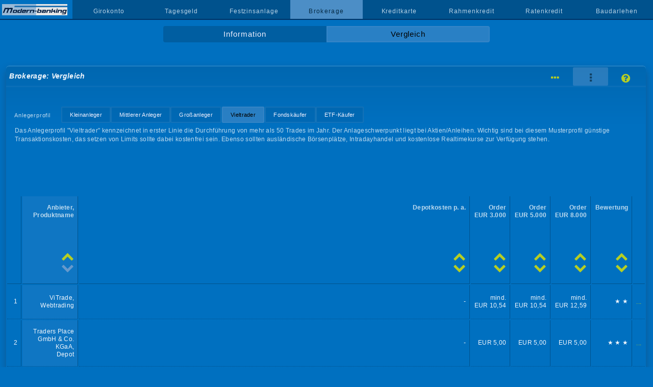

--- FILE ---
content_type: text/html; charset=UTF-8
request_url: https://www.modern-banking.de/brokerage-vergleich-4.php?sort=anbieterab&a=12
body_size: 4294
content:
<!DOCTYPE html>
<html lang="de"><head><title>Die Ordergebühren der Online-Broker im Vergleich</title>
<meta charset="utf-8">
<meta name="description" content="Die Ordergebühren sind berechnet für die Ordergrößen EUR 1.000, EUR 2.000, EUR 3.000, EUR 5.000, EUR 8.000 und EUR 10.000. Das Ergebnis lässt sich sortieren.">
<meta name="viewport" content="width=device-width, initial-scale=1">
<link rel="stylesheet" href="style.css?v=62" type="text/css">
<style>
#anbieterab .anbieter,#anbieterauf .anbieter,#depotkostenab .depotkosten,#depotkostenauf .depotkosten,#order3ab .order3,#order3auf .order3,#order5ab .order5,#order5auf .order5,#order8ab .order8,#order8auf .order8,#bewertungab .bewertung,#bewertungauf .bewertung{background: rgba(102,153,204,0.15);}
</style>
<link rel="canonical" href="https://www.modern-banking.de/brokerage-vergleich-4.php">
</head>

<body id="offen">
<div id="nonFooter"><a href="https://www.modern-banking.de" class="logobereich"><img alt="modern-banking.de" src="bilder/logo.png" class="logo"></a><nav class="navMain" onclick="window.location='#'"><ul id="nav"><li><a href="#"></a></li><li><a href="girokonto.php">Girokonto</a></li><li><a href="tagesgeld.php">Tagesgeld</a></li><li><a href="festzinsanlage.php">Festzinsanlage</a></li><li class="curr">Brokerage</li><li><a href="kreditkarte.php">Kreditkarte</a></li><li><a href="rahmenkredit.php">Rahmenkredit</a></li><li><a href="ratenkredit.php">Ratenkredit</a></li><li><a href="baudarlehen.php">Baudarlehen</a></li></ul></nav><a href="#offen" id="openBtn"><i class="icon icon-menu"></i></a><a href="#" id="closeBtn"><i class="icon icon-cancel"></i></a><div id="content"><ul id="subnav" class="zwei"><li><a href="brokerage.php">Information</a></li><li class="curr">Vergleich</li></ul>
<div id="vergleich" class="brokerage">
<h1>Brokerage: Vergleich</h1>
<ul id='hilfe'><li><a href='vergleich-brokerage-4.php' title='Reihenansicht'><i class='icon icon-ellipsis-vert'></i></a></li><li class='current'><i class='icon icon-ellipsis'></i></li><li><a href='brokerage_seitenhilfe.php' title='Seitenhilfe'><i class='icon icon-help-circled'></i></a></li></ul><ul id='nav31'><li>Anlegerprofil</li><li><a href='brokerage-vergleich-1.php?sort=anbieterab&amp;a=12'>Kleinanleger</a></li><li><a href='brokerage-vergleich-2.php?sort=anbieterab&amp;a=12'>Mittlerer Anleger</a></li><li><a href='brokerage-vergleich-3.php?sort=anbieterab&amp;a=12'>Großanleger</a></li><li id='curr31'>Vieltrader</li><li><a href='brokerage-vergleich-5.php?sort=anbieterab&amp;a=12'>Fondskäufer</a></li><li><a href='brokerage-vergleich-6.php?sort=anbieterab&amp;a=12'>ETF-Käufer</a></li></ul><p class='anlegerprofil'>Das Anlegerprofil "Vieltrader" kennzeichnet in erster Linie die Durchführung von mehr als 50 Trades im Jahr. Der Anlageschwerpunkt liegt bei Aktien/Anleihen. Wichtig sind bei diesem Musterprofil günstige Transaktionskosten, das setzen von Limits sollte dabei kostenfrei sein. Ebenso sollten ausländische Börsenplätze, Intradayhandel und kostenlose Realtimekurse zur Verfügung stehen.</p><div id='anbieterab' class='liste'><table class='tab' style='width:100%'><thead><tr><th>&nbsp;</th><th class='anbieter'><i class='icon icon-down-open markiert'></i><a href='brokerage-vergleich-4.php?sort=anbieterauf&amp;a=12'><i class='icon icon-up-open'></i></a>Anbieter,<br>Produktname</th><th class='depotkosten'><a href='brokerage-vergleich-4.php?sort=depotkostenab&amp;a=12'><i class='icon icon-down-open'></i></a><a href='brokerage-vergleich-4.php?sort=depotkostenauf&amp;a=12'><i class='icon icon-up-open'></i></a>Depotkosten <span style='white-space:nowrap'>p. a.</span></th><th class='order3'><a href='brokerage-vergleich-4.php?sort=order3ab&amp;a=12'><i class='icon icon-down-open'></i></a><a href='brokerage-vergleich-4.php?sort=order3auf&amp;a=12'><i class='icon icon-up-open'></i></a>Order<br><span style='white-space:nowrap'>EUR 3.000</span></th><th class='order5'><a href='brokerage-vergleich-4.php?sort=order5ab&amp;a=12'><i class='icon icon-down-open'></i></a><a href='brokerage-vergleich-4.php?sort=order5auf&amp;a=12'><i class='icon icon-up-open'></i></a>Order<br><span style='white-space:nowrap'>EUR 5.000</span></th><th class='order8'><a href='brokerage-vergleich-4.php?sort=order8ab&amp;a=12'><i class='icon icon-down-open'></i></a><a href='brokerage-vergleich-4.php?sort=order8auf&amp;a=12'><i class='icon icon-up-open'></i></a>Order<br><span style='white-space:nowrap'>EUR 8.000</span></th><th class='bewertung'><a href='brokerage-vergleich-4.php?sort=bewertungab&amp;a=12'><i class='icon icon-down-open'></i></a><a href='brokerage-vergleich-4.php?sort=bewertungauf&amp;a=12'><i class='icon icon-up-open'></i></a>Bewertung</th><th>&nbsp;</th></tr></thead><tr class='leselinie'><th>1</th><th class='anbieter'>ViTrade,<br>Webtrading</th><th class='depotkosten'>-</th><th class='order3'>mind.<br> EUR 10,54</th><th class='order5'>mind.<br> EUR 10,54</th><th class='order8'>mind.<br> EUR 12,59</th><th class='bewertung'>&nbsp; &#9733; &#9733;</th><th class='detail'><a href='brokerage-vergleich-4.php?sort=anbieterab&amp;a=13#details'>...</a></th></tr><tr class='leselinie'><th>2</th><th class='anbieter'>Traders Place GmbH &amp; Co. KGaA,<br>Depot</th><th class='depotkosten'>-</th><th class='order3'>EUR 5,00</th><th class='order5'>EUR 5,00</th><th class='order8'>EUR 5,00</th><th class='bewertung'>&nbsp; &#9733; &#9733; &#9733;</th><th class='detail'><a href='brokerage-vergleich-4.php?sort=anbieterab&amp;a=41#details'>...</a></th></tr><tr class='leselinie'><th>3</th><th class='anbieter'>Targobank AG,<br>Klassik-Depot</th><th class='depotkosten'><span style='color:#BFDBEF;'>Leistungspauschale: </span>EUR 30,00 (monatliche Pauschale von EUR 2,50 entfällt, wenn Online-Postfach dauerhaft genutzt wird oder Vermögensbestand auf Konten/Depots von mind. EUR 50.000 oder der Depotinhaber minderjährig ist)</th><th class='order3'>mind.<br> EUR 12,90</th><th class='order5'>mind.<br> EUR 16,50</th><th class='order8'>mind.<br> EUR 24,00</th><th class='bewertung'>&nbsp; &#9733;</th><th class='detail'><a href='brokerage-vergleich-4.php?sort=anbieterab&amp;a=4#details'>...</a></th></tr><tr class='leselinie'><th>4</th><th class='anbieter'>Targobank AG,<br>Direkt-Depot</th><th class='depotkosten'>-</th><th class='order3'>mind.<br> EUR 12,90</th><th class='order5'>mind.<br> EUR 16,50</th><th class='order8'>mind.<br> EUR 24,00</th><th class='bewertung'>&nbsp; &#9733;</th><th class='detail'><a href='brokerage-vergleich-4.php?sort=anbieterab&amp;a=35#details'>...</a></th></tr><tr class='leselinie'><th>5</th><th class='anbieter'>Smartbroker+,<br>Baader-Bank-Depot</th><th class='depotkosten'>-</th><th class='order3'>EUR 5,50</th><th class='order5'>EUR 5,50</th><th class='order8'>EUR 5,50</th><th class='bewertung'>&nbsp; &#9733; &#9733; &#9733;</th><th class='detail'><a href='brokerage-vergleich-4.php?sort=anbieterab&amp;a=40#details'>...</a></th></tr><tr class='leselinie'><th>6</th><th class='anbieter'>Scalable Capital Bank GmbH,<br>Free Broker</th><th class='depotkosten'>-</th><th class='order3'>EUR 5,49</th><th class='order5'>EUR 5,49</th><th class='order8'>EUR 5,49</th><th class='bewertung'>&nbsp; &#9733;</th><th class='detail'><a href='brokerage-vergleich-4.php?sort=anbieterab&amp;a=39#details'>...</a></th></tr><tr class='leselinie'><th>7</th><th class='anbieter'>Santander Consumer Bank AG,<br>Wertpapierdepot</th><th class='depotkosten'>-</th><th class='order3'>EUR 7,90</th><th class='order5'>EUR 10,00</th><th class='order8'>EUR 16,00</th><th class='bewertung'>&nbsp; &#9733;</th><th class='detail'><a href='brokerage-vergleich-4.php?sort=anbieterab&amp;a=38#details'>...</a></th></tr><tr class='leselinie'><th>8</th><th class='anbieter'>S Broker AG &amp; Co. KG,<br>Depot</th><th class='depotkosten'><span style='color:#BFDBEF;'>Leistungspauschale: </span>EUR 47,88 (vierteljährliche Pauschale von EUR 11,97 entfällt, wenn mind. ein Trade bzw. eine Ausführung eines Sparplans pro Quartal oder alternativ ein Vermögensbestand von mind. EUR 10.000 auf Depot/Konten am Quartalsende plus Depotbestand größer 0)*</th><th class='order3'>EUR 13,97</th><th class='order5'>EUR 18,97</th><th class='order8'>EUR 26,47</th><th class='bewertung'>&nbsp; &#9733; &#9733;</th><th class='detail'><a href='brokerage-vergleich-4.php?sort=anbieterab&amp;a=18#details'>...</a></th></tr><tr class='leselinie'><th>9</th><th class='anbieter'>Postbank,<br>Depot</th><th class='depotkosten'>-</th><th class='order3'>EUR 29,95</th><th class='order5'>EUR 29,95</th><th class='order8'>EUR 39,95</th><th class='bewertung'>&nbsp;</th><th class='detail'><a href='brokerage-vergleich-4.php?sort=anbieterab&amp;a=11#details'>...</a></th></tr><tr class='leselinie'><th>10</th><th class='anbieter'>Merkur Privatbank KGaA,<br>Depot</th><th class='depotkosten'>-</th><th class='order3'>EUR 25,00</th><th class='order5'>EUR 25,00</th><th class='order8'>EUR 25,00</th><th class='bewertung'>&nbsp;</th><th class='detail'><a href='brokerage-vergleich-4.php?sort=anbieterab&amp;a=30#details'>...</a></th></tr><tr class='leselinie'><th>11</th><th class='anbieter'>maxblue,<br>Depot</th><th class='depotkosten'>-</th><th class='order3'>EUR 10,90</th><th class='order5'>EUR 14,50</th><th class='order8'>EUR 22,00</th><th class='bewertung'>&nbsp; &#9733; &#9733;</th><th class='detail'><a href='brokerage-vergleich-4.php?sort=anbieterab&amp;a=15#details'>...</a></th></tr><tr class='leselinie'><th>12</th><th class='anbieter'>ING-DiBa AG,<br>Direkt-Depot</th><th class='depotkosten'>-</th><th class='order3'>EUR 15,30</th><th class='order5'>EUR 20,30</th><th class='order8'>EUR 27,80</th><th class='bewertung'>&nbsp; &#9733;</th><th class='detail'><a href='brokerage-vergleich-4.php?sort=anbieterab&amp;a=9#details'>...</a></th></tr><tr class='leselinie'><th>13</th><th class='anbieter'>flatex,<br>Depot</th><th class='depotkosten'><span style='color:#BFDBEF;'>Depotpreis in % vom Depotvolumen: </span>-*<br></th><th class='order3'>mind.<br> EUR 8,27**</th><th class='order5'>mind.<br> EUR 8,27**</th><th class='order8'>mind.<br> EUR 8,27**</th><th class='bewertung'>&nbsp; &#9733; &#9733; &#9733;</th><th class='detail'><a href='brokerage-vergleich-4.php?sort=anbieterab&amp;a=24#details'>...</a></th></tr><tr class='leselinie'><th>14</th><th class='anbieter'>Deutsche Kreditbank AG,<br>DKB-Broker</th><th class='depotkosten'><span style='color:#BFDBEF;'>Leistungspauschale: </span>kostenlos geführt bei bargeldlosem Geldeingang ab EUR 700,00/Monat (sonst EUR 4,50/Monat); auch eigene Überweisungen von internen oder externen Konten zählen als Geldeingang; in den ersten drei Monaten ab Kontoeröffnung wird kein Kontopreis belastet; bis einschließlich 27 Jahre generell frei</th><th class='order3'>EUR 12,50</th><th class='order5'>EUR 12,50</th><th class='order8'>EUR 17,50</th><th class='bewertung'>&nbsp; &#9733;</th><th class='detail'><a href='brokerage-vergleich-4.php?sort=anbieterab&amp;a=10#details'>...</a></th></tr><tr class='leselinie'><th>15</th><th class='anbieter'>Consorsbank,<br>Depot</th><th class='depotkosten'>-</th><th class='order3'>EUR 14,40</th><th class='order5'>EUR 19,40</th><th class='order8'>EUR 26,90</th><th class='bewertung'>&nbsp; &#9733; &#9733;</th><th class='detail'><a href='brokerage-vergleich-4.php?sort=anbieterab&amp;a=6#details'>...</a></th></tr><tr class='leselinie'><th>16</th><th class='anbieter'>Commerzbank AG,<br>DirektDepot</th><th class='depotkosten'><span style='color:#BFDBEF;'>Depotpreis in % vom Depotvolumen: </span>0,175% (mind. EUR 19,80/Depot; vierteljährlicher Preis von 0,04375% entfällt, mind. EUR 4,95/Depot, wenn mind. ein Trade pro Quartal)<br><br><span style='color:#BFDBEF;'>+ </span><span style='color:#BFDBEF;'>Leistungspauschale: </span>EUR 22,80 für "Verrechnungskonto Plus" oder Nutzung eines Commerzbank-Girokontos als Verrechnungskonto</th><th class='order3'>EUR 14,19</th><th class='order5'>EUR 19,19</th><th class='order8'>EUR 26,69</th><th class='bewertung'>&nbsp; &#9733;</th><th class='detail'><a href='brokerage-vergleich-4.php?sort=anbieterab&amp;a=33#details'>...</a></th></tr><tr class='leselinie'><th>17</th><th class='anbieter'>comdirect,<br>Depot</th><th class='depotkosten'><span style='color:#BFDBEF;'>Leistungspauschale: </span>EUR 23,40 (monatliche Pauschale von EUR 1,95 entfällt, wenn mind. zwei Trades pro Quartal oder Nutzung eines Girokontos bei comdirect oder Besparung eines Wertpapiersparplans mit mindestens einer Ausführung pro Quartal)</th><th class='order3'>EUR 14,90</th><th class='order5'>EUR 19,90</th><th class='order8'>EUR 27,40</th><th class='bewertung'>&nbsp; &#9733; &#9733;</th><th class='detail'><a href='brokerage-vergleich-4.php?sort=anbieterab&amp;a=5#details'>...</a></th></tr><tr class='leselinie'><th>18</th><th class='anbieter'>1822direkt,<br>Aktiv-Depot</th><th class='depotkosten'>-</th><th class='order3'>EUR 15,35</th><th class='order5'>EUR 20,35</th><th class='order8'>EUR 27,85</th><th class='bewertung'>&nbsp;</th><th class='detail'><a href='brokerage-vergleich-4.php?sort=anbieterab&amp;a=1#details'>...</a></th></tr></table>

<div class="zusatz"><a class="iframe" target="portrait" href="teilnehmer_brokerage.php">berücksichtigte Anbieter</a><span>|</span><a class="iframe" target="portrait" href="rankingkriterien-brokeragevergleich.php">Rankingkriterien</a><span>|</span>zuletzt aktualisiert am 26.1.26 um 12:00 Uhr</div>
<div class="ver" style="color:#CFCFCF"><p>Die angegebenen Orderpreise beziehen sich auf Online-Transaktionen über Xetra Frankfurt.</p><p>Bitte beachten Sie: Beim Ordern sind neben dem Orderpreis bzw. beim Sparplan neben dem Ausführungspreis auch der Spread und eventuell Fremdspesen ein Kostenfaktor. Zusätzlich können Produktkosten anfallen. Es ist ebenfalls möglich, dass Brokerage-Anbieter Zuwendungen von bestimmten Handelsplätzen oder Produktanbietern erhalten. Und Investitionen in Wertpapiere bergen neben Chancen auch Verlustrisiken.</p></div>
</div>



<div id="details">
<strong>Detailansicht</strong>
<table class="vergleichstabelle">

<tbody><tr><th><b class='vor vorlogo'>Depotverwaltung</b></th><td style='text-align:right;'></td></tr>
<tr class="leselinie">
<th>Produktname</th>
<td class="spalte">
</td>
</tr>

<tr class="leselinie">
<th>jährlicher Depotpreis in % vom Depotvolumen (inklusive Mehrwertsteuer)</th>
<td class="spalte">
</td>
</tr>

<tr class="leselinie">
<th>Leistungspauschale p. a.</th>
<td class="spalte">
</td>
</tr>

<tr class="leselinie">
<th>Verzinsung Verrechnungskonto</th>
<td class="spalte">
</td>
</tr>

<tr class="leselinie">
<th>Kontoauszug</th>
<td class="spalte">
</td>
</tr>
</tbody>

<tbody><tr><th><br><br><b class='vor'>Preise für Online-Transaktionen, Xetra Frankfurt</b></th><td></td></tr>
<tr class="leselinie">
<th>Order für EUR 1.000</th>
<td class="spalte">
</td>
</tr>

<tr class="leselinie">
<th>Order für EUR 2.000</th>
<td class="spalte">
</td>
</tr>

<tr class="leselinie">
<th>Order für EUR 3.000</th>
<td class="spalte">
</td>
</tr>

<tr class="leselinie">
<th>Order für EUR 5.000</th>
<td class="spalte">
</td>
</tr>

<tr class="leselinie">
<th>Order für EUR 8.000</th>
<td class="spalte">
</td>
</tr>

<tr class="leselinie">
<th>Order für EUR 10.000</th>
<td class="spalte">
</td>
</tr>

<tr class="leselinie">
<th>Gebührberechnung</th>
<td class="spalte">
</td>
</tr>

<tr class="leselinie">
<th>Limitgebühr</th>
<td class="spalte">
</td>
</tr>

<tr class="leselinie">
<th>Mehrkosten bei taggleicher Teilausführung</th>
<td class="spalte">
</td>
</tr>
</tbody>

<tbody><tr><th><br><br><b class='vor'>ETFs/Fonds</b></th><td></td></tr>
<tr class="leselinie">
<th>Anzahl der als Sparplan verfügbaren ETFs</th>
<td class="spalte">
</td>
</tr>

<tr class="leselinie">
<th>Gebührberechnung bei ETF-Sparplanausführung</th>
<td class="spalte">
</td>
</tr>

<tr class="leselinie">
<th>Ausführungsort bei ETF-Sparplan</th>
<td class="spalte">
</td>
</tr>

<tr class="leselinie">
<th>ETF-Aktionskonditionen</th>
<td class="spalte">
</td>
</tr>

<tr class="leselinie">
<th>Anzahl der über Fondsgesellschaften beziehbaren gemanagten Fonds</th>
<td class="spalte">
</td>
</tr>

<tr class="leselinie">
<th>davon rabattiert bei Einmalanlage</th>
<td class="spalte">
</td>
</tr>

<tr class="leselinie">
<th>Anzahl der als Sparplan verfügbaren gemanagten Fonds</th>
<td class="spalte">
</td>
</tr>

<tr class="leselinie">
<th>Orderintervall bei Sparplänen</th>
<td class="spalte">
</td>
</tr>

<tr class="leselinie">
<th>Mindestsparrate bei Sparplänen</th>
<td class="spalte">
</td>
</tr>
</tbody>

<tbody><tr><th><br><br><b class='vor'>Service</b></th><td></td></tr>
<tr class="leselinie">
<th>ausländische Börsenplätze</th>
<td class="spalte">
</td>
</tr>

<tr class="leselinie">
<th>ausländische Börsenplätze</th>
<td class="spalte">
</td>
</tr>

<tr class="leselinie">
<th>Intradayhandel</th>
<td class="spalte">
</td>
</tr>

<tr class="leselinie">
<th>kostenlose Realtimekurse</th>
<td class="spalte">
</td>
</tr>

<tr class="leselinie">
<th>Neuemissionschancen über Konsortialbank</th>
<td class="spalte">
</td>
</tr>

<tr class="leselinie">
<th>TAN-Verfahren</th>
<td class="spalte">
</td>
</tr>

<tr class="leselinie">
<th>Wertpapierhandel per App</th>
<td class="spalte">
</td>
</tr>

<tr class="leselinie">
<th>Gemeinschaftsdepot</th>
<td class="spalte">
</td>
</tr>

<tr class="leselinie">
<th>Depoteröffnung für Minderjährige</th>
<td class="spalte">
</td>
</tr>

<tr class="leselinie">
<th>PostIdent/VideoIdent</th>
<td class="spalte">
</td>
</tr>

<tr class="leselinie">
<th>E-Ident (Online-Ausweisfunktion des Personalausweises)</th>
<td class="spalte">
</td>
</tr>

<tr class="leselinie">
<th>Neukundenaktion</th>
<td class="spalte">
</td>
</tr>

<tr class="leselinie">
<th>Erfahrungsberichte von Bankkunden</th>
<td class="spalte">
</td>
</tr>

<tr class="leselinie">
<th>Link zum Anbieter</th>
<td class="spalte">
</td>
</tr>
</tbody>

<tbody>
<tr>
<th></th>
<td>
<a class='nohover' href='einszueins_brokerage_druck.php?a=12' target='portrait' title='Produktdaten in einem für den Druck optimierten Format' style='background:none;'><i class='icon icon-print'></i></a></td>
</tr>
</tbody>
</table>

<br>
<div class="ver">
</div>
</div>
</div>

</div>
</div>
﻿<footer><ul><li><a href='https://www.modern-banking.de'>Startseite</a></li><li><a href='suchen.php'>Produktsuche</a></li><li><a href='seitenuebersicht.htm'>Seitenübersicht</a></li><li><a href='disclaimer.htm'>Disclaimer</a></li><li><a href='datenschutzerklaerung.htm'>Datenschutzerklärung</a></li><li><a href='impressum.htm'>Impressum</a></li><li><a href='https://www.modern-banking.at' target='_top'><img src='bilder/land_at.png' alt='Website für den österreichischen Markt'></a></li></ul></footer><script src="/js/0/jquery-3.3.1.min.js"></script>
<script src="/js/4/dist/jquery.fancybox.min.js"></script>
<script>
$("a.iframe").fancybox({
 type  : 'iframe',
});
</script>
<script src="mobile-menu.js"></script>
</body>
</html>